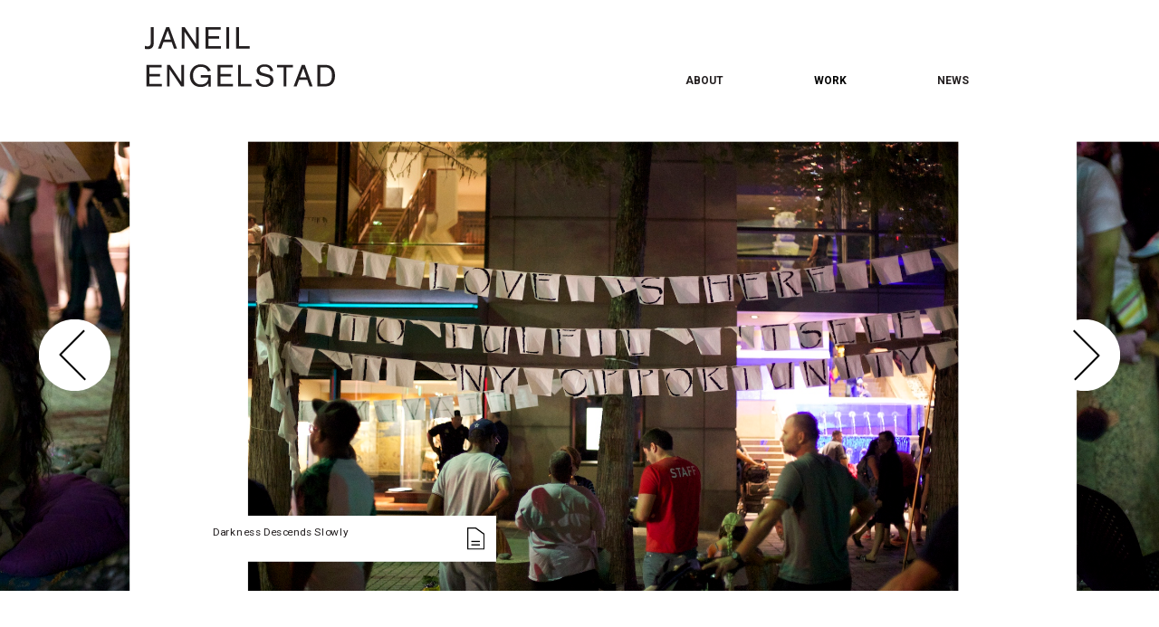

--- FILE ---
content_type: text/html; charset=UTF-8
request_url: https://www.janeilengelstad.net/6/
body_size: 3100
content:
<!DOCTYPE html>
<html>
<head>
<title>JANEIL ENGELSTAD</title>
<meta http-equiv="content-type" content="text/html; charset=UTF-8" />
<meta name="viewport" content="width=device-width, initial-scale=1, maximum-scale=1">
<link rel="stylesheet" href="/mediam/css/styl.css?11002aa672" type="text/css">
<script type="text/javascript" src="/mediam/js/jquery-1.11.3.min.js"></script>
<script type="text/javascript" src="/mediam/js/jssor.slider-27.5.0.min.js"></script>
<script type="text/javascript" src="https://cdnjs.cloudflare.com/ajax/libs/magnific-popup.js/1.1.0/jquery.magnific-popup.min.js"></script>
<link rel="stylesheet" href="https://cdnjs.cloudflare.com/ajax/libs/magnific-popup.js/1.1.0/magnific-popup.min.css" type="text/css">

<link rel="stylesheet" href="https://use.fontawesome.com/releases/v5.6.0/css/all.css" integrity="sha384-aOkxzJ5uQz7WBObEZcHvV5JvRW3TUc2rNPA7pe3AwnsUohiw1Vj2Rgx2KSOkF5+h" crossorigin="anonymous">
<script>

function onresize(){
    
}

$( window ).resize( function() {
        onresize();

    });
$( document ).ready(function() {
        onresize();

        $('.open-popup-link').magnificPopup({
            type:'inline',
            midClick: true 
        });

        

    }); 

</script>

</head>
<body>
        <div id='topb' style='z-index:100'>
        <div id='top'>
			<div id='title'>
            <img src='/mediam/images/logo.svg' width='210'>
            </div>
			<div id='menu'>
             <a href="/about/" >ABOUT</a><a href="/" class="menuk">WORK</a><a href="/news/" >NEWS</a>            </div>
            
        </div>
    </div>
<div class='clear' style='height:30px'></div>

<script type="text/javascript">
        jQuery(document).ready(function ($) {

            var jssor_1_options = {
              $FillMode: 1,
              $AutoPlay: 0,
              $SlideWidth: 700,
              $ArrowNavigatorOptions: {
                $Class: $JssorArrowNavigator$
              },
              $BulletNavigatorOptions: {
                $Class: $JssorBulletNavigator$
              }
            };

            var jssor_1_slider = new $JssorSlider$("jssor_1", jssor_1_options);

            /*#region responsive code begin*/

            var MAX_WIDTH = 2000;

            function ScaleSlider() {
                var containerElement = jssor_1_slider.$Elmt.parentNode;
                var containerWidth = containerElement.clientWidth;

                if (containerWidth) {

                    var expectedWidth = Math.min(MAX_WIDTH || containerWidth, containerWidth);

                    jssor_1_slider.$ScaleWidth(expectedWidth);
                }
                else {
                    window.setTimeout(ScaleSlider, 100);
                }
            }

            ScaleSlider();

            $(window).bind("load", ScaleSlider);
            $(window).bind("resize", ScaleSlider);
            $(window).bind("orientationchange", ScaleSlider);
            /*#endregion responsive code end*/
        });
    </script>
    <style>
        /*jssor slider loading skin spin css*/
        .jssorl-009-spin img {
            animation-name: jssorl-009-spin;
            animation-duration: 1.6s;
            animation-iteration-count: infinite;
            animation-timing-function: linear;
        }

        @keyframes jssorl-009-spin {
            from { transform: rotate(0deg); }
            to { transform: rotate(360deg); }
        }


        /*jssor slider arrow skin 051 css*/
        .jssora051 {display:block;position:absolute;cursor:pointer;}
        .jssora051 .a {fill:none;stroke:#fff;stroke-width:360;stroke-miterlimit:10;}
        .jssora051:hover {opacity:.8;}
        .jssora051.jssora051dn {opacity:.5;}
		.jssora051.jssora051ds {opacity:.3;pointer-events:none;}
		
		.slidediv img {
			border: 20px white solid;
		}
    </style>

<div id="jssor_1" style="position:relative;margin:0 auto;top:0px;left:0px;width:980px;height:400px;overflow:hidden;visibility:hidden;">
        <!-- Loading Screen -->
        <div data-u="loading" class="jssorl-009-spin" style="position:absolute;top:0px;left:0px;width:100%;height:100%;text-align:center;background-color:rgba(0,0,0,0.7);">
        </div>
        <div data-u="slides" class='slidediv' style="cursor:default;position:relative;top:0px;left:0px;width:980px;height:400px;overflow:hidden;">
			<div><img data-u='image' src='/files/190107082539001_engelstad,janeil_darknessdescendsslowly,;lightwrapsitselfaroundus.jpg' /><div class='opiss' style='max-height: 300px;overflow-y: auto;'><span style="text-align: justify;">Darkness Descends Slowly</span><div class='ikonaopisu' onclick='$("#opis_21").toggle("slow");$("#descico_21").toggle();$("#descicoc_21").toggle()'>
                                        <img id='descico_21' src='/mediam/images/dok.svg' width='15'>
                                        <img id='descicoc_21' class='descc' src='/mediam/images/x.svg' width='15'>
                                    </div><div style='display:none;font-weight:300;line-height:15px' id='opis_21'><br><br><div style="text-align: justify;">







<p class="p1">Darkness Descends Slowly; Light Wraps Itself Around Us was conceived as a response <span class="s1">to the tremendous outward expression of energy, light and sound at the large scale festival, Aurora Dallas. The installation was intentionally </span>sited adjacent to the Crow Collection of Asian Art to echo the museum's works of art of the Buddha and the ritualized and meditative practices inherent in the outdoor sculpture,<i> Sweepers</i>. <span class="s1">In the</span> month leading up to the Festival, I worked with students in the art program at University of North Texas teaching meditation and the practice of stillness. At Aurora, the students and invited yogis meditated in the outdoor space designed as a participatory, collective place for experiencing inner and outer peace. Audience members were invited to sit on mats, meditate, look at the night sky and contemplate their own inner light and how they express this light to the world. The installation included handmade white prayer flags screened with the meditative seed thought: LOVE IS HERE TO FULLFILL ITSELF AT ANY OPPORTUNITY. <span class="s1">White is the color of learning and knowledge in Buddhism and if meditated upon, white can cut the delusion of ignorance and turn it into the wisdom of reality. Audience members were invited to create their own paper prayer flags as an expression of their inner light,&nbsp;</span>which were hung throughout the space throughout the event.&nbsp;</p></div></div></div></div><div><img data-u='image' src='/files/190107082600002_engelstad,janeil_darknessdescendsslowly;lightwrapsitselfaroundus.jpg' /></div><div><img data-u='image' src='/files/190107082608003_engelstad,janeil_darknessdescendsslowly;lightwrapsitselfaroundus.jpg' /></div><div><img data-u='image' src='/files/190107082618004_engelstad,janeil_darknessdescendsslowly;lightwrapsitselfaroundus.jpg' /></div><div><img data-u='image' src='/files/190107082628005_engelstad_darkness-descendsslowly-.-.-.-.jpg' /></div><div><img data-u='image' src='/files/190107082636006_engelstad_darknessdescendsslowly-.-.-..jpg' /></div>        </div>
        <!-- Arrow Navigator -->
        <div data-u="arrowleft" class="jssora051" style="width:65px;height:65px;top:0px;left:35px;" data-autocenter="2" data-scale="0.75" data-scale-left="0.75">
            <img src='/mediam/images/<.svg' width='65'>
        </div>
        <div data-u="arrowright" class="jssora051" style="width:65px;height:65px;top:0px;right:35px;" data-autocenter="2" data-scale="0.75" data-scale-right="0.75">
            <img src='/mediam/images/>.svg' width='65'>
        </div>
    </div>
    <style>
    .ikonaopisu img {border:0px}
    .ikonaopisu .descc {display:none}
    </style>

<div class='clear' style='height:30px'></div>
</div>    <div id='stopka'>
        <div id='copy'>
        © JANEIL ENGELSTAD 2026         </div>
         <a  class="open-popup-link" href="#contact-form" id='kontakt'>
         <img src='/mediam/images/mail.svg' height='9'> CONTACT
         </a>
    </div>
    <div style='display:none'>
        <div id="contact-form" class="white-popup">
            <form name="contactform" method="post" >
        <center>CONTACT</CENTER>
        <input name='imie' type='text' placeholder='name'><br>
        <input name='email' type='text' placeholder='email'><br>
        <textarea name='tresc' style='height:100px;' type='text'> </textarea><br>
        <input type='submit' class='bf' value="SEND">
    </form>
        </div>
    </div>

</body>
</html>


--- FILE ---
content_type: text/css
request_url: https://www.janeilengelstad.net/mediam/css/styl.css?11002aa672
body_size: 939
content:
@import url('https://fonts.googleapis.com/css?family=Roboto:100,300,400,700');

body, html{
    padding:0px;
    margin:0px;
	font-family: 'Roboto', sans-serif;
}
img {border:0}
body{
	font-size: 12px;
	color:rgb(35, 31, 32);
	background-color:#fff;
	font-weight: 300;
	line-height: 18px;
	
}
.bold{font-weight:700;}
.clear{clear:both}
a{color:rgb(35, 31, 32); text-decoration:none;}


#content {
	max-width: 900px;
	margin:20px auto;
	padding:10px;
}
#top {
	max-width: 960px;
	margin:20px auto;
	padding:10px;
}
#title{
	float:left;
	font-size:30px;
	line-height:30px;
}

#menu{
	float:right;
	margin-top:50px;
}
#menu a{color:rgb(35, 31, 32); text-decoration:none; padding:50px 50px 0 50px;font-weight: bold}
#menu a.menuk{color:#000}

#stopka {
	max-width: 960px;
	margin:20px auto;
	padding:10px;
}
#copy{
	float:left;
	margin-left:30%;
	padding:10px;
}
#kontakt{
	float:right;
	padding:10px;
}
input, textarea{
	padding:10px 10px;
	border:1px #a0a0a0 solid;
	width:100%;
	font-family: 'Roboto', sans-serif;
	margin:10px 0px;
	font-size: 11px;
	box-sizing: border-box;
	border-radius: 0px;
	-webkit-appearance: none;
    -moz-appearance: none;
}
textarea{
	height: 150px;
	border-radius: 0px; 
	-webkit-appearance: none;
    -moz-appearance: none;
}
.inputt{width:50%}
.submit{
	background-color: #505050;
	color:#fff;
	width:100px;
	border-width: 0px;
	padding:10px 20px;
	cursor: pointer;
}
hr{border:1px #a0a0a0 solid;}

.about_col{
	width:46%;
	float:left;
	margin:0 2%;
}
.row{
	width:80%;
	margin:20px 0 20px 20%;
}
.rok{
	width:30%;
	float:left;
}
.desc{
	width:70%;
	float:left;
}


.opiss{
	position:absolute;
	bottom:25px;
	left:30px;
	width:250px;
	padding:10px 10px 10px 10px;
	box-sizing:border-box;
	background-color:#fff;
	background-clip:padding-box;
	font-size: 9px;
	line-height: 9px;
	font-weight: 400;
}

.obrd{
	position:absolute;
}
.content_works{
	width:80%;
	margin:0 auto;
	position:relative;
	min-height:300px;
	min-width:300px;
}

.tooltip {
	display:none;
	position:absolute;
	border:1px solid #eee;
	background-color:#eee;
	border-radius:3px;
	padding:10px;
	color:#000;
	font-size:12px;
}

.ikonaopisu{
	float:right;
	cursor: pointer;
	font-size: 20px;
}

#myCanvas{
	position:absolute;
	width:100%;
	top:0px;
	left:0px;
}

@media (max-width: 600px){

	#copy{
		margin-left:0px;
	}
	#menu a{padding:20px;}
	.about_col{
		width:90%;
		margin:0 5%;
		float:left;
	}
	.row{
		width:90%;
		margin:20px 0;
	}
}

.white-popup {
	position: relative;
	background: #FFF;
	padding: 20px;
	width: auto;
	max-width: 500px;
	margin: 20px auto;
  }

--- FILE ---
content_type: image/svg+xml
request_url: https://www.janeilengelstad.net/mediam/images/%3E.svg
body_size: 280
content:
<?xml version="1.0" encoding="utf-8"?>
<!-- Generator: Adobe Illustrator 15.0.0, SVG Export Plug-In . SVG Version: 6.00 Build 0)  -->
<!DOCTYPE svg PUBLIC "-//W3C//DTD SVG 1.1//EN" "http://www.w3.org/Graphics/SVG/1.1/DTD/svg11.dtd">
<svg version="1.1" id="Layer_1" xmlns="http://www.w3.org/2000/svg" xmlns:xlink="http://www.w3.org/1999/xlink" x="0px" y="0px"
	 width="38px" height="38px" viewBox="0 0 38 38" enable-background="new 0 0 38 38" xml:space="preserve">
<g>
	<circle fill="#FFFFFF" cx="19" cy="19" r="19"/>
</g>
<g>
	<g>
		<polygon points="14.294,32.357 13.587,31.65 25.959,19.279 13.03,6.349 13.737,5.642 27.116,19.022 27.116,19.536 		"/>
	</g>
</g>
</svg>


--- FILE ---
content_type: image/svg+xml
request_url: https://www.janeilengelstad.net/mediam/images/mail.svg
body_size: 251
content:
<?xml version="1.0" encoding="utf-8"?>
<!-- Generator: Adobe Illustrator 15.0.0, SVG Export Plug-In . SVG Version: 6.00 Build 0)  -->
<!DOCTYPE svg PUBLIC "-//W3C//DTD SVG 1.1//EN" "http://www.w3.org/Graphics/SVG/1.1/DTD/svg11.dtd">
<svg version="1.1" id="Layer_1" xmlns="http://www.w3.org/2000/svg" xmlns:xlink="http://www.w3.org/1999/xlink" x="0px" y="0px"
	 width="18.982px" height="14.649px" viewBox="0 0 18.982 14.649" enable-background="new 0 0 18.982 14.649" xml:space="preserve">
<g>
	<g>
		<path d="M18.982,14.649H0V0h18.982V14.649z M0.982,13.667H18V0.982H0.982V13.667z"/>
	</g>
	<g>
		<polygon points="9.491,10.012 0.147,0.842 0.835,0.141 9.491,8.636 18.147,0.141 18.835,0.842 		"/>
	</g>
</g>
</svg>


--- FILE ---
content_type: image/svg+xml
request_url: https://www.janeilengelstad.net/mediam/images/x.svg
body_size: 333
content:
<?xml version="1.0" encoding="utf-8"?>
<!-- Generator: Adobe Illustrator 15.0.0, SVG Export Plug-In . SVG Version: 6.00 Build 0)  -->
<!DOCTYPE svg PUBLIC "-//W3C//DTD SVG 1.1//EN" "http://www.w3.org/Graphics/SVG/1.1/DTD/svg11.dtd">
<svg version="1.1" id="Layer_1" xmlns="http://www.w3.org/2000/svg" xmlns:xlink="http://www.w3.org/1999/xlink" x="0px" y="0px"
	 width="14.5px" height="18.5px" viewBox="0 0 14.5 18.5" enable-background="new 0 0 14.5 18.5" xml:space="preserve">
<g>
	<g>
		<g>
			<path d="M14.5,18.5H0V0h7.162L14.5,5.402V18.5z M1,17.5h12.5V5.908L6.834,1H1V17.5z"/>
		</g>
	</g>
	<g>
		<rect x="6.244" y="2.528" transform="matrix(0.7071 0.7071 -0.7071 0.7071 10.1005 -1.4029)" width="1" height="17.925"/>
	</g>
	<g>
		<rect x="-2.175" y="10.872" transform="matrix(0.7071 0.7071 -0.7071 0.7071 10.1449 -1.7477)" width="18.715" height="1"/>
	</g>
</g>
</svg>


--- FILE ---
content_type: image/svg+xml
request_url: https://www.janeilengelstad.net/mediam/images/%3C.svg
body_size: 273
content:
<?xml version="1.0" encoding="utf-8"?>
<!-- Generator: Adobe Illustrator 15.0.0, SVG Export Plug-In . SVG Version: 6.00 Build 0)  -->
<!DOCTYPE svg PUBLIC "-//W3C//DTD SVG 1.1//EN" "http://www.w3.org/Graphics/SVG/1.1/DTD/svg11.dtd">
<svg version="1.1" id="Layer_1" xmlns="http://www.w3.org/2000/svg" xmlns:xlink="http://www.w3.org/1999/xlink" x="0px" y="0px"
	 width="38px" height="38px" viewBox="0 0 38 38" enable-background="new 0 0 38 38" xml:space="preserve">
<g>
	<circle fill="#FFFFFF" cx="19" cy="19" r="19"/>
</g>
<g>
	<g>
		<polygon points="24.263,32.358 10.884,18.978 10.884,18.464 23.706,5.643 24.413,6.35 12.041,18.721 24.97,31.651 		"/>
	</g>
</g>
</svg>


--- FILE ---
content_type: image/svg+xml
request_url: https://www.janeilengelstad.net/mediam/images/logo.svg
body_size: 1596
content:
<?xml version="1.0" encoding="utf-8"?>
<!-- Generator: Adobe Illustrator 15.0.0, SVG Export Plug-In . SVG Version: 6.00 Build 0)  -->
<!DOCTYPE svg PUBLIC "-//W3C//DTD SVG 1.1//EN" "http://www.w3.org/Graphics/SVG/1.1/DTD/svg11.dtd">
<svg version="1.1" id="Layer_1" xmlns="http://www.w3.org/2000/svg" xmlns:xlink="http://www.w3.org/1999/xlink" x="0px" y="0px"
	 width="151.395px" height="47.52px" viewBox="0 0 151.395 47.52" enable-background="new 0 0 151.395 47.52" xml:space="preserve">
<g>
	<g>
		<path fill="#231F20" d="M4.704,12.048V0h2.257v13.392c0,1.152-0.377,2.104-1.129,2.856C5,17.096,3.824,17.52,2.305,17.52
			c-0.801,0-1.568-0.081-2.305-0.24v-2.472c0.592,0.304,1.256,0.456,1.992,0.456c1.072,0,1.809-0.288,2.207-0.864
			C4.536,13.936,4.704,13.152,4.704,12.048z"/>
	</g>
	<g>
		<path fill="#231F20" d="M10.469,17.088L16.979,0h2.418l6.188,17.088H23.17l-1.824-5.232h-6.541l-1.931,5.232H10.469z
			 M20.658,9.888l-2.469-7.08h-0.047l-2.613,7.08H20.658z"/>
	</g>
	<g>
		<path fill="#231F20" d="M29.407,17.088V0h2.28l9.048,13.483l0.048,0.005V0h2.111v17.088h-2.256L31.566,3.612L31.52,3.624v13.464
			H29.407z"/>
	</g>
	<g>
		<path fill="#231F20" d="M48.341,17.088V0h12v1.968h-9.744v5.28h8.472v1.968h-8.472v5.904h9.983v1.968H48.341z"/>
	</g>
	<g>
		<path fill="#231F20" d="M64.834,17.088V0h2.256v17.088H64.834z"/>
	</g>
	<g>
		<path fill="#231F20" d="M72.67,17.088V0h2.256v15.12h8.52v1.968H72.67z"/>
	</g>
	<g>
		<path fill="#231F20" d="M1.297,47.088V30h12v1.967H3.553v5.281h8.472v1.967H3.553v5.904h9.983v1.969H1.297z"/>
	</g>
	<g>
		<path fill="#231F20" d="M17.609,47.088V30h2.279l9.049,13.482l0.047,0.005V30h2.112v17.088h-2.256l-9.072-13.477l-0.048,0.012
			v13.465H17.609z"/>
	</g>
	<g>
		<path fill="#231F20" d="M50.557,47.232v-2.521h-0.049c-1.248,1.873-3.271,2.809-6.072,2.809c-2.64,0-4.732-0.824-6.275-2.473
			c-1.545-1.647-2.316-3.815-2.316-6.504c0-2.367,0.744-4.416,2.232-6.144c1.632-1.888,3.752-2.832,6.359-2.832
			c1.873,0,3.512,0.425,4.92,1.272c1.473,0.896,2.504,2.152,3.097,3.768l-2.257,0.6c-0.848-2.447-2.768-3.672-5.76-3.672
			c-1.84,0-3.344,0.688-4.512,2.064c-1.088,1.296-1.632,2.896-1.632,4.8c0,2.032,0.495,3.696,1.487,4.992
			c1.104,1.44,2.656,2.159,4.656,2.159c1.84,0,3.297-0.463,4.369-1.392c1.135-0.96,1.703-2.327,1.703-4.104h-5.904v-1.967h7.92
			v9.144H50.557z"/>
	</g>
	<g>
		<path fill="#231F20" d="M57.868,47.088V30h12v1.967h-9.744v5.281h8.472v1.967h-8.472v5.904h9.983v1.969H57.868z"/>
	</g>
	<g>
		<path fill="#231F20" d="M74.181,47.088V30h2.256V45.12h8.521v1.969H74.181z"/>
	</g>
	<g>
		<path fill="#231F20" d="M102.104,34.896l-2.328,0.12c-0.063-1.2-0.521-2.12-1.368-2.76c-0.768-0.576-1.784-0.864-3.048-0.864
			c-0.992,0-1.833,0.177-2.521,0.528c-0.863,0.447-1.295,1.127-1.295,2.039c0,1.2,0.936,2.057,2.808,2.568
			c1.743,0.465,3.487,0.928,5.231,1.393c1.873,0.832,2.809,2.264,2.809,4.295c0,1.697-0.688,3.033-2.064,4.009
			c-1.232,0.864-2.736,1.296-4.512,1.296c-2.176,0-3.904-0.447-5.184-1.344c-1.44-1.023-2.232-2.568-2.377-4.633l2.448-0.215
			c0.112,2.912,1.784,4.367,5.017,4.367c1.184,0,2.16-0.264,2.928-0.792c0.863-0.608,1.296-1.479,1.296-2.616
			c0-1.279-0.937-2.184-2.808-2.712c-1.744-0.448-3.488-0.888-5.232-1.319c-1.871-0.752-2.809-2.024-2.809-3.816
			c0-1.552,0.648-2.775,1.945-3.672c1.151-0.801,2.543-1.2,4.176-1.2c1.871,0,3.398,0.425,4.584,1.272
			C101.112,31.768,101.88,33.12,102.104,34.896z"/>
	</g>
	<g>
		<path fill="#231F20" d="M110.446,47.088V31.967h-5.136V30h12.527v1.967h-5.136v15.121H110.446z"/>
	</g>
	<g>
		<path fill="#231F20" d="M118.44,47.088L124.949,30h2.419l6.188,17.088h-2.415l-1.825-5.232h-6.541l-1.93,5.232H118.44z
			 M128.631,39.887l-2.469-7.079h-0.049l-2.611,7.079H128.631z"/>
	</g>
	<g>
		<path fill="#231F20" d="M137.379,47.088V30h6.456c2.511,0,4.424,0.8,5.735,2.399c1.217,1.487,1.824,3.567,1.824,6.239
			c0,2.545-0.623,4.561-1.871,6.049c-1.329,1.6-3.225,2.4-5.688,2.4H137.379z M139.635,31.967V45.12h3.816
			c3.664,0,5.496-2.232,5.496-6.695c0-4.305-1.77-6.457-5.305-6.457H139.635z"/>
	</g>
</g>
</svg>


--- FILE ---
content_type: image/svg+xml
request_url: https://www.janeilengelstad.net/mediam/images/dok.svg
body_size: 256
content:
<?xml version="1.0" encoding="utf-8"?>
<!-- Generator: Adobe Illustrator 15.0.0, SVG Export Plug-In . SVG Version: 6.00 Build 0)  -->
<!DOCTYPE svg PUBLIC "-//W3C//DTD SVG 1.1//EN" "http://www.w3.org/Graphics/SVG/1.1/DTD/svg11.dtd">
<svg version="1.1" id="Layer_1" xmlns="http://www.w3.org/2000/svg" xmlns:xlink="http://www.w3.org/1999/xlink" x="0px" y="0px"
	 width="14.5px" height="18.5px" viewBox="0 0 14.5 18.5" enable-background="new 0 0 14.5 18.5" xml:space="preserve">
<g>
	<g>
		<path d="M14.5,18.5H0V0h7.162L14.5,5.402V18.5z M1,17.5h12.5V5.908L6.834,1H1V17.5z"/>
	</g>
	<g>
		<rect x="3.5" y="14" width="7" height="1"/>
	</g>
	<g>
		<rect x="3.5" y="11.166" width="7" height="1"/>
	</g>
</g>
</svg>
